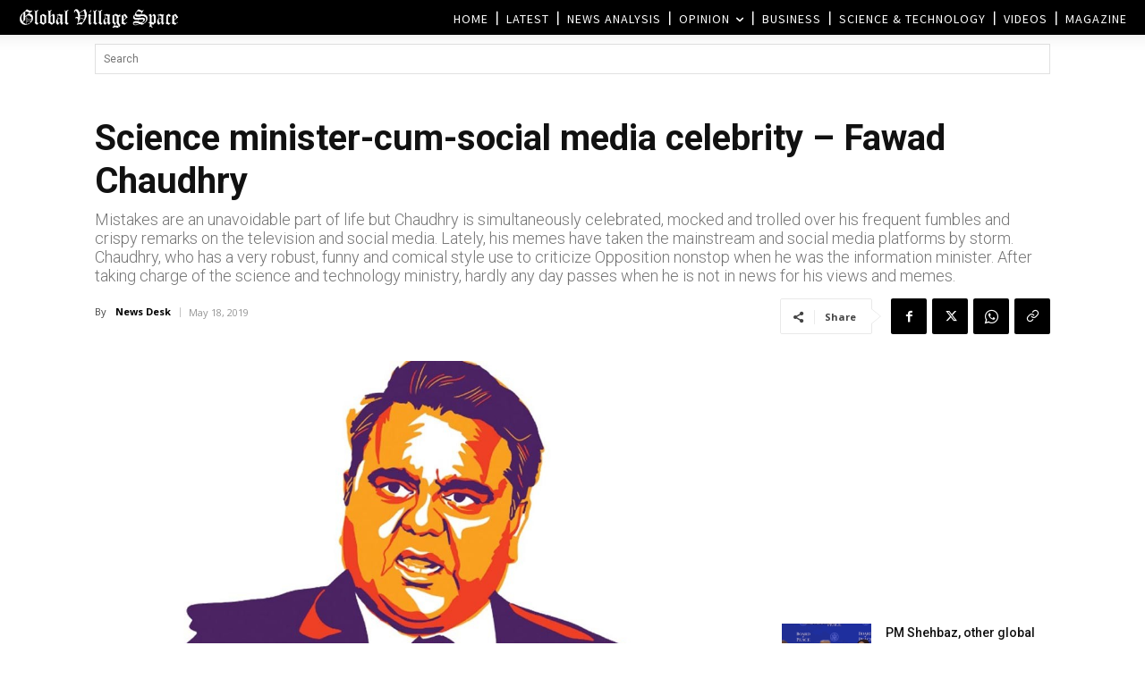

--- FILE ---
content_type: text/html; charset=UTF-8
request_url: https://www.globalvillagespace.com/wp-admin/admin-ajax.php?td_theme_name=Newspaper&v=12.7.3
body_size: 171
content:
{"158899":414}

--- FILE ---
content_type: text/html; charset=utf-8
request_url: https://www.google.com/recaptcha/api2/aframe
body_size: 268
content:
<!DOCTYPE HTML><html><head><meta http-equiv="content-type" content="text/html; charset=UTF-8"></head><body><script nonce="H_5Y4rWrjRlfOkNWTTCAoA">/** Anti-fraud and anti-abuse applications only. See google.com/recaptcha */ try{var clients={'sodar':'https://pagead2.googlesyndication.com/pagead/sodar?'};window.addEventListener("message",function(a){try{if(a.source===window.parent){var b=JSON.parse(a.data);var c=clients[b['id']];if(c){var d=document.createElement('img');d.src=c+b['params']+'&rc='+(localStorage.getItem("rc::a")?sessionStorage.getItem("rc::b"):"");window.document.body.appendChild(d);sessionStorage.setItem("rc::e",parseInt(sessionStorage.getItem("rc::e")||0)+1);localStorage.setItem("rc::h",'1769143722672');}}}catch(b){}});window.parent.postMessage("_grecaptcha_ready", "*");}catch(b){}</script></body></html>